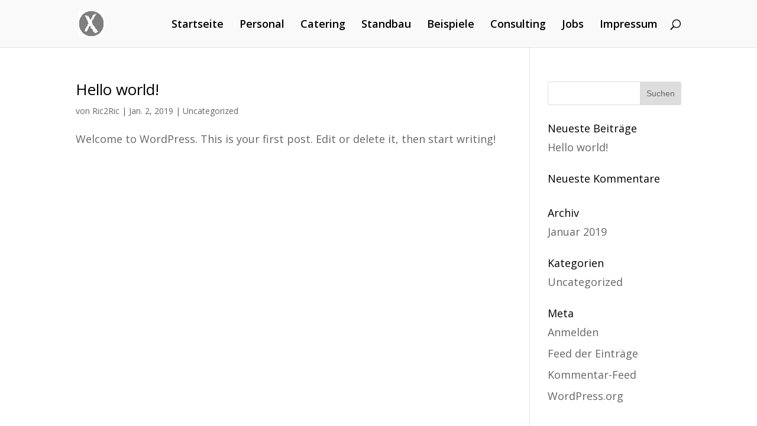

--- FILE ---
content_type: text/html; charset=UTF-8
request_url: http://ralfs-x-ralfs.de/category/uncategorized/
body_size: 5062
content:
<!DOCTYPE html>
<html lang="de">
<head>
	<meta charset="UTF-8" />
<meta http-equiv="X-UA-Compatible" content="IE=edge">
	<link rel="pingback" href="http://ralfs-x-ralfs.de/xmlrpc.php" />

	<script type="text/javascript">
		document.documentElement.className = 'js';
	</script>

	<script>var et_site_url='http://ralfs-x-ralfs.de';var et_post_id='0';function et_core_page_resource_fallback(a,b){"undefined"===typeof b&&(b=a.sheet.cssRules&&0===a.sheet.cssRules.length);b&&(a.onerror=null,a.onload=null,a.href?a.href=et_site_url+"/?et_core_page_resource="+a.id+et_post_id:a.src&&(a.src=et_site_url+"/?et_core_page_resource="+a.id+et_post_id))}
</script><title>Uncategorized | RALFS X RALFS</title>
<meta name='robots' content='max-image-preview:large' />
<link rel='dns-prefetch' href='//fonts.googleapis.com' />
<link rel='dns-prefetch' href='//s.w.org' />
<link rel="alternate" type="application/rss+xml" title="RALFS X RALFS &raquo; Feed" href="http://ralfs-x-ralfs.de/feed/" />
<link rel="alternate" type="application/rss+xml" title="RALFS X RALFS &raquo; Kommentar-Feed" href="http://ralfs-x-ralfs.de/comments/feed/" />
<link rel="alternate" type="application/rss+xml" title="RALFS X RALFS &raquo; Uncategorized Kategorie-Feed" href="http://ralfs-x-ralfs.de/category/uncategorized/feed/" />
		<script type="text/javascript">
			window._wpemojiSettings = {"baseUrl":"https:\/\/s.w.org\/images\/core\/emoji\/13.1.0\/72x72\/","ext":".png","svgUrl":"https:\/\/s.w.org\/images\/core\/emoji\/13.1.0\/svg\/","svgExt":".svg","source":{"concatemoji":"http:\/\/ralfs-x-ralfs.de\/wp-includes\/js\/wp-emoji-release.min.js?ver=5.8.12"}};
			!function(e,a,t){var n,r,o,i=a.createElement("canvas"),p=i.getContext&&i.getContext("2d");function s(e,t){var a=String.fromCharCode;p.clearRect(0,0,i.width,i.height),p.fillText(a.apply(this,e),0,0);e=i.toDataURL();return p.clearRect(0,0,i.width,i.height),p.fillText(a.apply(this,t),0,0),e===i.toDataURL()}function c(e){var t=a.createElement("script");t.src=e,t.defer=t.type="text/javascript",a.getElementsByTagName("head")[0].appendChild(t)}for(o=Array("flag","emoji"),t.supports={everything:!0,everythingExceptFlag:!0},r=0;r<o.length;r++)t.supports[o[r]]=function(e){if(!p||!p.fillText)return!1;switch(p.textBaseline="top",p.font="600 32px Arial",e){case"flag":return s([127987,65039,8205,9895,65039],[127987,65039,8203,9895,65039])?!1:!s([55356,56826,55356,56819],[55356,56826,8203,55356,56819])&&!s([55356,57332,56128,56423,56128,56418,56128,56421,56128,56430,56128,56423,56128,56447],[55356,57332,8203,56128,56423,8203,56128,56418,8203,56128,56421,8203,56128,56430,8203,56128,56423,8203,56128,56447]);case"emoji":return!s([10084,65039,8205,55357,56613],[10084,65039,8203,55357,56613])}return!1}(o[r]),t.supports.everything=t.supports.everything&&t.supports[o[r]],"flag"!==o[r]&&(t.supports.everythingExceptFlag=t.supports.everythingExceptFlag&&t.supports[o[r]]);t.supports.everythingExceptFlag=t.supports.everythingExceptFlag&&!t.supports.flag,t.DOMReady=!1,t.readyCallback=function(){t.DOMReady=!0},t.supports.everything||(n=function(){t.readyCallback()},a.addEventListener?(a.addEventListener("DOMContentLoaded",n,!1),e.addEventListener("load",n,!1)):(e.attachEvent("onload",n),a.attachEvent("onreadystatechange",function(){"complete"===a.readyState&&t.readyCallback()})),(n=t.source||{}).concatemoji?c(n.concatemoji):n.wpemoji&&n.twemoji&&(c(n.twemoji),c(n.wpemoji)))}(window,document,window._wpemojiSettings);
		</script>
		<meta content="DI Basis – based on Divi 3.18.7 v.3.18.7" name="generator"/><style type="text/css">
img.wp-smiley,
img.emoji {
	display: inline !important;
	border: none !important;
	box-shadow: none !important;
	height: 1em !important;
	width: 1em !important;
	margin: 0 .07em !important;
	vertical-align: -0.1em !important;
	background: none !important;
	padding: 0 !important;
}
</style>
	<link rel='stylesheet' id='wp-block-library-css'  href='http://ralfs-x-ralfs.de/wp-includes/css/dist/block-library/style.min.css?ver=5.8.12' type='text/css' media='all' />
<link rel='stylesheet' id='divi-fonts-css'  href='http://fonts.googleapis.com/css?family=Open+Sans:300italic,400italic,600italic,700italic,800italic,400,300,600,700,800&#038;subset=latin,latin-ext' type='text/css' media='all' />
<link rel='stylesheet' id='divi-style-css'  href='http://ralfs-x-ralfs.de/wp-content/themes/di-basis/style.css?ver=3.18.7' type='text/css' media='all' />
<link rel='stylesheet' id='dashicons-css'  href='http://ralfs-x-ralfs.de/wp-includes/css/dashicons.min.css?ver=5.8.12' type='text/css' media='all' />
<script type='text/javascript' src='http://ralfs-x-ralfs.de/wp-content/plugins/1and1-wordpress-assistant/js/cookies.js?ver=5.8.12' id='1and1-wp-cookies-js'></script>
<script type='text/javascript' src='http://ralfs-x-ralfs.de/wp-includes/js/jquery/jquery.min.js?ver=3.6.0' id='jquery-core-js'></script>
<script type='text/javascript' src='http://ralfs-x-ralfs.de/wp-includes/js/jquery/jquery-migrate.min.js?ver=3.3.2' id='jquery-migrate-js'></script>
<link rel="https://api.w.org/" href="http://ralfs-x-ralfs.de/wp-json/" /><link rel="alternate" type="application/json" href="http://ralfs-x-ralfs.de/wp-json/wp/v2/categories/1" /><link rel="EditURI" type="application/rsd+xml" title="RSD" href="http://ralfs-x-ralfs.de/xmlrpc.php?rsd" />
<link rel="wlwmanifest" type="application/wlwmanifest+xml" href="http://ralfs-x-ralfs.de/wp-includes/wlwmanifest.xml" /> 
<meta name="generator" content="WordPress 5.8.12" />
<meta name="viewport" content="width=device-width, initial-scale=1.0, maximum-scale=1.0, user-scalable=0" /><style type="text/css" id="custom-background-css">
body.custom-background { background-color: #ffffff; }
</style>
	<link rel="stylesheet" id="et-divi-customizer-global-cached-inline-styles" href="http://ralfs-x-ralfs.de/wp-content/cache/et/global/et-divi-customizer-global-17615847538414.min.css" onerror="et_core_page_resource_fallback(this, true)" onload="et_core_page_resource_fallback(this)" /></head>
<body class="archive category category-uncategorized category-1 custom-background et_pb_button_helper_class et_fixed_nav et_show_nav et_cover_background et_pb_gutter osx et_pb_gutters1 et_primary_nav_dropdown_animation_expand et_secondary_nav_dropdown_animation_fade et_pb_footer_columns4 et_header_style_left et_right_sidebar et_divi_theme et-db et_minified_js et_minified_css">
	<div id="page-container">

	
	
			<header id="main-header" data-height-onload="66">
			<div class="container clearfix et_menu_container">
							<div class="logo_container">
					<span class="logo_helper"></span>
					<a href="http://ralfs-x-ralfs.de/">
						<img src="http://ralfs-x-ralfs.de/wp-content/uploads/2019/01/Logo-X.jpg" alt="RALFS X RALFS" id="logo" data-height-percentage="54" />
					</a>
				</div>
							<div id="et-top-navigation" data-height="66" data-fixed-height="50">
											<nav id="top-menu-nav">
						<ul id="top-menu" class="nav"><li id="menu-item-1518" class="menu-item menu-item-type-custom menu-item-object-custom menu-item-home menu-item-1518"><a href="http://ralfs-x-ralfs.de/">Startseite</a></li>
<li id="menu-item-1684" class="menu-item menu-item-type-post_type menu-item-object-page menu-item-1684"><a href="http://ralfs-x-ralfs.de/personal/">Personal</a></li>
<li id="menu-item-1683" class="menu-item menu-item-type-post_type menu-item-object-page menu-item-1683"><a href="http://ralfs-x-ralfs.de/catering/">Catering</a></li>
<li id="menu-item-1685" class="menu-item menu-item-type-post_type menu-item-object-page menu-item-1685"><a href="http://ralfs-x-ralfs.de/standbau/">Standbau</a></li>
<li id="menu-item-1686" class="menu-item menu-item-type-post_type menu-item-object-page menu-item-1686"><a href="http://ralfs-x-ralfs.de/beispiele/">Beispiele</a></li>
<li id="menu-item-1687" class="menu-item menu-item-type-post_type menu-item-object-page menu-item-1687"><a href="http://ralfs-x-ralfs.de/consulting/">Consulting</a></li>
<li id="menu-item-1688" class="menu-item menu-item-type-post_type menu-item-object-page menu-item-1688"><a href="http://ralfs-x-ralfs.de/jobs/">Jobs</a></li>
<li id="menu-item-1689" class="menu-item menu-item-type-post_type menu-item-object-page menu-item-privacy-policy menu-item-1689"><a href="http://ralfs-x-ralfs.de/privacy-policy/">Impressum</a></li>
</ul>						</nav>
					
					
					
										<div id="et_top_search">
						<span id="et_search_icon"></span>
					</div>
					
					<div id="et_mobile_nav_menu">
				<div class="mobile_nav closed">
					<span class="select_page">Seite auswählen</span>
					<span class="mobile_menu_bar mobile_menu_bar_toggle"></span>
				</div>
			</div>				</div> <!-- #et-top-navigation -->
			</div> <!-- .container -->
			<div class="et_search_outer">
				<div class="container et_search_form_container">
					<form role="search" method="get" class="et-search-form" action="http://ralfs-x-ralfs.de/">
					<input type="search" class="et-search-field" placeholder="Suchen &hellip;" value="" name="s" title="Suchen nach:" />					</form>
					<span class="et_close_search_field"></span>
				</div>
			</div>
		</header> <!-- #main-header -->
			<div id="et-main-area">
	
<div id="main-content">
	<div class="container">
		<div id="content-area" class="clearfix">
			<div id="left-area">
		
					<article id="post-1" class="et_pb_post post-1 post type-post status-publish format-standard hentry category-uncategorized">

				
															<h2 class="entry-title"><a href="http://ralfs-x-ralfs.de/hello-world/">Hello world!</a></h2>
					
					<p class="post-meta"> von <span class="author vcard"><a href="http://ralfs-x-ralfs.de/author/ric2ric/" title="Beiträge von Ric2Ric" rel="author">Ric2Ric</a></span> | <span class="published">Jan. 2, 2019</span> | <a href="http://ralfs-x-ralfs.de/category/uncategorized/" rel="category tag">Uncategorized</a></p>Welcome to WordPress. This is your first post. Edit or delete it, then start writing!				
					</article> <!-- .et_pb_post -->
			<div class="pagination clearfix">
	<div class="alignleft"></div>
	<div class="alignright"></div>
</div>			</div> <!-- #left-area -->

				<div id="sidebar">
		<div id="search-2" class="et_pb_widget widget_search"><form role="search" method="get" id="searchform" class="searchform" action="http://ralfs-x-ralfs.de/">
				<div>
					<label class="screen-reader-text" for="s">Suche nach:</label>
					<input type="text" value="" name="s" id="s" />
					<input type="submit" id="searchsubmit" value="Suchen" />
				</div>
			</form></div> <!-- end .et_pb_widget -->
		<div id="recent-posts-2" class="et_pb_widget widget_recent_entries">
		<h4 class="widgettitle">Neueste Beiträge</h4>
		<ul>
											<li>
					<a href="http://ralfs-x-ralfs.de/hello-world/" aria-current="page">Hello world!</a>
									</li>
					</ul>

		</div> <!-- end .et_pb_widget --><div id="recent-comments-2" class="et_pb_widget widget_recent_comments"><h4 class="widgettitle">Neueste Kommentare</h4><ul id="recentcomments"></ul></div> <!-- end .et_pb_widget --><div id="archives-2" class="et_pb_widget widget_archive"><h4 class="widgettitle">Archiv</h4>
			<ul>
					<li><a href='http://ralfs-x-ralfs.de/2019/01/'>Januar 2019</a></li>
			</ul>

			</div> <!-- end .et_pb_widget --><div id="categories-2" class="et_pb_widget widget_categories"><h4 class="widgettitle">Kategorien</h4>
			<ul>
					<li class="cat-item cat-item-1 current-cat"><a aria-current="page" href="http://ralfs-x-ralfs.de/category/uncategorized/">Uncategorized</a>
</li>
			</ul>

			</div> <!-- end .et_pb_widget --><div id="meta-2" class="et_pb_widget widget_meta"><h4 class="widgettitle">Meta</h4>
		<ul>
						<li><a href="http://ralfs-x-ralfs.de/wp-login.php">Anmelden</a></li>
			<li><a href="http://ralfs-x-ralfs.de/feed/">Feed der Einträge</a></li>
			<li><a href="http://ralfs-x-ralfs.de/comments/feed/">Kommentar-Feed</a></li>

			<li><a href="https://de.wordpress.org/">WordPress.org</a></li>
		</ul>

		</div> <!-- end .et_pb_widget -->	</div> <!-- end #sidebar -->
		</div> <!-- #content-area -->
	</div> <!-- .container -->
</div> <!-- #main-content -->


			<footer id="main-footer">
				

		
				<div id="footer-bottom">
					<div class="container clearfix">
				<div id="footer-info">Copyright 2019 Designers Inn</div>					</div>	<!-- .container -->
				</div>
			</footer> <!-- #main-footer -->
		</div> <!-- #et-main-area -->


	</div> <!-- #page-container -->

		<script type="text/javascript">
			</script>
	<script type='text/javascript' id='divi-custom-script-js-extra'>
/* <![CDATA[ */
var DIVI = {"item_count":"%d Item","items_count":"%d Items"};
var et_shortcodes_strings = {"previous":"Vorherige","next":"N\u00e4chste"};
var et_pb_custom = {"ajaxurl":"http:\/\/ralfs-x-ralfs.de\/wp-admin\/admin-ajax.php","images_uri":"http:\/\/ralfs-x-ralfs.de\/wp-content\/themes\/di-basis\/images","builder_images_uri":"http:\/\/ralfs-x-ralfs.de\/wp-content\/themes\/di-basis\/includes\/builder\/images","et_frontend_nonce":"a0b40da338","subscription_failed":"Bitte \u00fcberpr\u00fcfen Sie die Felder unten aus, um sicherzustellen, dass Sie die richtigen Informationen eingegeben.","et_ab_log_nonce":"4c738958e5","fill_message":"Bitte f\u00fcllen Sie die folgenden Felder aus:","contact_error_message":"Bitte folgende Fehler beheben:","invalid":"Ung\u00fcltige E-Mail","captcha":"Captcha","prev":"Vorherige","previous":"Vorherige","next":"Weiter","wrong_captcha":"Sie haben die falsche Zahl im Captcha eingegeben.","ignore_waypoints":"no","is_divi_theme_used":"1","widget_search_selector":".widget_search","is_ab_testing_active":"","page_id":"1","unique_test_id":"","ab_bounce_rate":"5","is_cache_plugin_active":"no","is_shortcode_tracking":"","tinymce_uri":""};
var et_pb_box_shadow_elements = [];
/* ]]> */
</script>
<script type='text/javascript' src='http://ralfs-x-ralfs.de/wp-content/themes/di-basis/js/custom.min.js?ver=3.18.7' id='divi-custom-script-js'></script>
<script type='text/javascript' src='http://ralfs-x-ralfs.de/wp-content/themes/di-basis/core/admin/js/common.js?ver=3.18.7' id='et-core-common-js'></script>
<script type='text/javascript' src='http://ralfs-x-ralfs.de/wp-includes/js/wp-embed.min.js?ver=5.8.12' id='wp-embed-js'></script>
</body>
</html>
